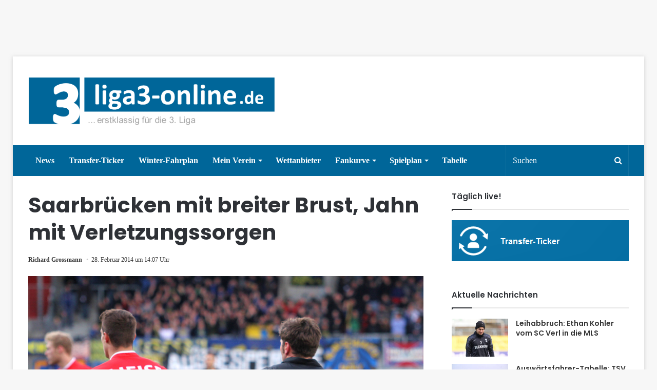

--- FILE ---
content_type: text/html; charset=UTF-8
request_url: https://www.liga3-online.de/wp-admin/admin-ajax.php?postviews_id=68913&action=tie_postviews&_=1767251400291
body_size: -208
content:
22

--- FILE ---
content_type: application/javascript
request_url: https://www.liga3-online.de/wp-content/plugins/VGWort/js/views/front/lazy-load-marker.js
body_size: 90
content:
// Lazy Load Marker JS
let pvgw_lazy_load_marker;

(function ($) {

	pvgw_lazy_load_marker = {

		/**
		 * Initializes this object.
		 */
		init: function () {
			const divMarker = $('#pvgw-marker');
			const imgSrc = divMarker.attr('data-src'); // get image source from data attribute
			divMarker.replaceWith('<img src="' + imgSrc + '" width="1" height="1" alt="" loading="eager" data-no-lazy="1" style="display:none;" />');
		}
	};

	// bind to document ready function
	$(window).on('load', function(){
		pvgw_lazy_load_marker.init();
	});

}(jQuery));